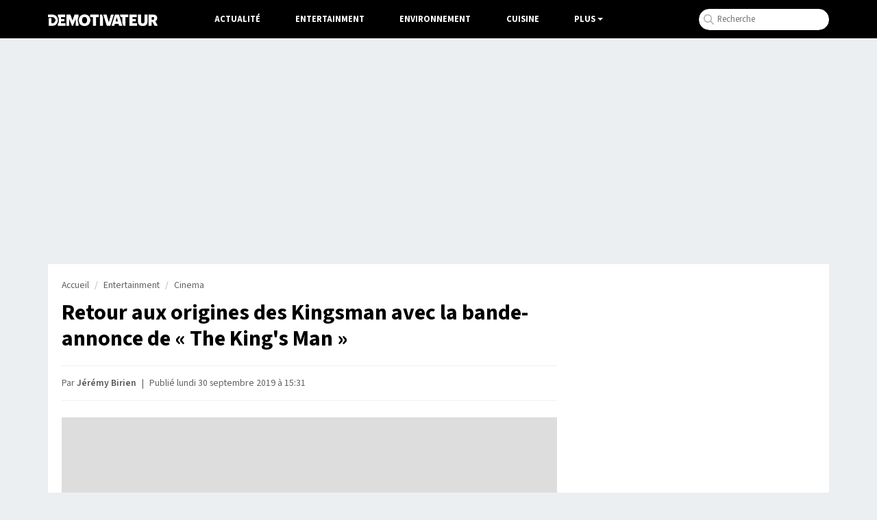

--- FILE ---
content_type: text/html; charset=UTF-8
request_url: https://www.demotivateur.fr/entertainment/the-king-s-man-la-bande-annonce-devoilee-sur-les-origines-de-l-agence-d-espions-17100
body_size: 14876
content:
<!doctype html>
<html lang="fr">
  <head>
    <meta charset="utf-8">
    <meta name="viewport" content="width=device-width, initial-scale=1, shrink-to-fit=no">
    <meta name="robots" content="index, follow, max-image-preview:large, max-snippet:-1, max-video-preview:-1">
    <title>Retour aux origines des Kingsman avec la bande-annonce de &laquo; The King's Man &raquo;</title>
    <meta name="author" content="Demotivateur">
    <meta name="country" content="France">
    <meta name="description" content="L’univers des Kingsman va faire un bond dans le passé avec le prochain film « The King’s Man : Première mission » qui va nous plonger dans les origines de la...">
    <meta property="og:site_name" content="Demotivateur">
    <meta property="og:title" content="Retour aux origines des Kingsman avec la bande-annonce de &laquo; The King's Man &raquo;">
    <meta property="og:url" content="https://www.demotivateur.fr/entertainment/the-king-s-man-la-bande-annonce-devoilee-sur-les-origines-de-l-agence-d-espions-17100">
    <meta property="og:description" content="L’univers des Kingsman va faire un bond dans le passé avec le prochain film « The King’s Man : Première mission » qui va nous plonger dans les origines de la...">
    <meta property="og:image" content="https://www.demotivateur.fr/images-buzz/cover/6105492475d9202de8e326_kingCOUV3.jpg">
    <meta property="og:locale" content="fr_FR" />
    <meta name="twitter:card" content="summary_large_image">
    <meta name="twitter:site" content="@demotivateur">
    <meta name="twitter:title" content="Retour aux origines des Kingsman avec la bande-annonce de &laquo; The King's Man &raquo;">
    <meta name="twitter:description" content="L’univers des Kingsman va faire un bond dans le passé avec le prochain film « The King’s Man : Première mission » qui va nous plonger dans les origines de la...">
    <meta name="twitter:image" content="https://www.demotivateur.fr/images-buzz/cover/6105492475d9202de8e326_kingCOUV3.jpg">
    <link rel="icon" type="image/ico" href="/img/favicon/favicon.ico">
    <link rel="icon" type="image/png" sizes="32x32" href="/img/favicon/favicon-32x32.png">
    <link rel="icon" type="image/png" sizes="16x16" href="/img/favicon/favicon-16x16.png">
    <link rel="apple-touch-icon" type="image/png" sizes="180x180" href="/img/apple-touch.png">
    <meta name="bsi" content="134559976793"/>
            <link rel="canonical" href="https://www.demotivateur.fr/entertainment/the-king-s-man-la-bande-annonce-devoilee-sur-les-origines-de-l-agence-d-espions-17100">    <link type="application/rss+xml" href="https://www.demotivateur.fr/news.rss" title="Demotivateur - Dernières news" rel="alternate">
<!-- Fonts early (HTTP/2 friendly) -->
  <link rel="preload" as="font" href="/google_fonts/nwpStKy2OAdR1K-IwhWudF-R3w8aZejf5Hc.woff2" type="font/woff2" crossorigin>
<link rel="preconnect" href="https://static.fastcmp.com" crossorigin>
<link rel="preconnect" href="https://sdk.mrf.io" crossorigin>
  <script data-cfasync="false">
  window.FAST_CMP_OPTIONS = {
    publisherName: 'Demotivateur',
    domainUid: '2881e1e0-1a0e-5a2b-80bf-7016b63a1967',
    countryCode: 'FR',
    policyUrl: 'https://www.demotivateur.fr/politique-de-confidentialite',
    displaySynchronous: false,
    customOpener: false,
    bootstrap: { excludedIABVendors: [], excludedGoogleVendors: [] },
    translations: {
      fr: {
        buttons: {
          accept: 'Fermer et Accepter',
        }
      },
    },
    publisherLogo: function (dom) {
      return dom.createElement('svg', {
        fill: 'none',
        viewBox: '0 0 400 41.611',
        height: '24px',
        children: [
          dom.createElement('path', {
            fill: '#000',
            d: 'M.503.39C.227.668 0 2.93 0 5.417v4.521l9.228.233c10.375.261 12.581 1.015 15.494 5.302 4.558 6.707-1.943 17.103-9.986 15.968-1.638-.231-1.651-.29-1.984-9.293l-.336-9.061H3.02v28.188l9.061-.051c10.56-.06 13.491-.988 18.293-5.793 10.25-10.255 7.585-26.497-5.398-32.893C20.51.338 2.161-1.273.503.39m35.906.047c-1.29.532-.999 5.341.5 8.281 3.296 6.461 3.267 17.1-.065 23.632-.918 1.798-1.279 3.631-1.141 5.779l.203 3.146h28.188v-9.396l-8.222-.188-8.221-.189v-6.67h12.752V16.107H47.651V10.11l7.886-.189 7.886-.189V.336L50.336.214C43.138.147 36.871.247 36.409.437m30.338.41c-.179.465-.245 9.752-.147 20.637l.179 19.791h10.738l.335-10.979.336-10.979 4.26 10.447c6.571 16.117 7.284 16.14 13.657.437l4.494-11.073.204 11.073.204 11.074h10.738l.2-3.448c.127-2.182-.305-4.948-1.174-7.529-1.868-5.544-1.867-13.496.002-18.491.953-2.548 1.314-4.879 1.174-7.576l-.202-3.895-7.115-.19C96.106-.081 97.072-.97 92.755 11.074c-1.862 5.192-3.538 8.945-3.748 8.389-.209-.554-1.757-4.921-3.44-9.705S82.139.825 81.69.54c-1.442-.916-14.577-.646-14.943.307m58.303.252c-15.874 5.625-17.374 30.527-2.31 38.326 16.602 8.594 35.055-4.718 31.7-22.868-2.375-12.849-16.213-20.127-29.39-15.458m29.101-.664c-.253.253-.46 2.524-.46 5.046v4.586h10.043l.18 15.604.18 15.604H175.503l.18-15.575.181-15.575 4.853-.197 4.853-.196V.336l-15.48-.18c-8.514-.099-15.687.027-15.939.279m34.756.379c-.185.484-.257 9.785-.159 20.67l.178 19.791h12.081l.18-15.159c.179-15.054.167-15.196-1.678-20.47l-1.858-5.31-4.203-.2c-2.995-.143-4.301.052-4.541.678m13.22.055c-.534.644.972 6.011 5.791 20.638l6.512 19.768 6.04.171c7.836.222 6.674 1.923 13.677-20.035C241.636-2.068 241.588 0 234.637 0c-5.103 0-5.318.331-9.164 14.094-1.908 6.829-3.534 12.489-3.614 12.577-.08.089-1.739-5.498-3.686-12.416-1.994-7.082-4.008-12.944-4.609-13.416-1.46-1.146-10.48-1.122-11.437.03m41.911.641c-.528.831-2.668 7.097-4.757 13.926-2.089 6.829-4.72 15.245-5.849 18.702-2.38 7.294-2.307 7.447 3.594 7.462 5.213.015 5.708-.288 6.682-4.092l.853-3.325 6.38.19 6.38.191.702 2.686c1.112 4.254 1.284 4.361 7.035 4.361 6.337 0 7.092-.574 5.78-4.394-.502-1.459-3.085-9.751-5.742-18.425-2.656-8.675-5.259-16.451-5.784-17.282-1.459-2.31-13.806-2.31-15.274 0m19.106-.896c-.813.521-.791 1.164.152 4.478 1.255 4.412 1.833 4.951 5.328 4.965l2.517.01v10.131c0 16.255 2.1 21.638 8.302 21.277l3.443-.2.18-15.575.18-15.575 4.854-.197 4.853-.196V.336l-14.43-.165c-7.936-.091-14.856.109-15.379.443m33.81.219c-.182.473-.25 9.766-.152 20.651l.178 19.791h28.188v-9.396l-8.222-.188-8.221-.189V25.503h5.314c7.428 0 7.438-.006 7.438-5.105v-4.291h-12.752V10.11l7.886-.189 7.886-.189V.336L310.89.154c-10.582-.141-13.679.009-13.936.679m30.819.137c-.973 2.537.129 28.859 1.322 31.58 2.896 6.604 7.343 9.031 16.543 9.031 14.943 0 18.277-5.172 17.967-27.877L363.423.336h-11.41l-.335 14.319-.336 14.32-1.883 1.62c-2.265 1.949-5.116 2.081-7.271.338-1.557-1.259-1.59-1.534-1.92-15.939L339.933.336l-5.884-.195c-4.776-.157-5.957-.001-6.276.829m39.509-.526c-1.306.528-1.205 39.356.106 40.444.585.486 2.817.709 5.872.586l4.928-.199.335-7.047c.428-8.974 1.087-9.051 5.749-.671 4.767 8.567 4.217 8.142 10.243 7.913 6.638-.251 6.711-.713 1.571-9.926l-3.931-7.047 1.915-1.169c6.671-4.069 6.298-15.724-.654-20.409-3.643-2.455-21.899-4.183-26.134-2.475M139.078 11.923c3.234 3.234 3.961 10.753 1.508 15.595-3.185 6.286-11.555 6.162-14.45-.214-5.085-11.2 5.063-23.26 12.942-15.381m247.116-.801c3.411 3.411-1.328 8.921-6.313 7.339-1.363-.432-2.088-6.768-.91-7.946.891-.891 6.168-.447 7.223.607m-133.643 6.16a1983.4 1983.4 0 0 0 1.569 6.04c.376 1.421.197 1.51-3.035 1.51-4.011 0-3.869.478-1.952-6.543 1.828-6.693 1.94-6.726 3.418-1.007',
          }, 'http://www.w3.org/2000/svg'),
        ],
      }, 'http://www.w3.org/2000/svg')
    },
  };

  (function(){var e={617:function(e){window.FAST_CMP_T0=Date.now();window.FAST_CMP_QUEUE={};window.FAST_CMP_QUEUE_ID=0;function a(){var e=Array.prototype.slice.call(arguments);if(!e.length)return Object.values(window.FAST_CMP_QUEUE);else if("ping"===e[0]){if("function"===typeof e[2])e[2]({cmpLoaded:false,cmpStatus:"stub",apiVersion:"2.0",cmpId:parseInt("388",10)})}else window.FAST_CMP_QUEUE[window.FAST_CMP_QUEUE_ID++]=e}e.exports={name:"light",handler:a}}};var a={};function t(r){var n=a[r];if(void 0!==n)return n.exports;var i=a[r]={exports:{}};e[r](i,i.exports,t);return i.exports}var r={};!function(){var e=t(617);var a="__tcfapiLocator";var r=window;var n=r;var i;function o(){var e=r.document;var t=!!r.frames[a];if(!t)if(e.body){var n=e.createElement("iframe");n.style.cssText="display:none";n.name=a;e.body.appendChild(n)}else setTimeout(o,5);return!t}function s(e){var a="string"===typeof e.data;var t={};if(a)try{t=JSON.parse(e.data)}catch(e){}else t=e.data;var r="object"===typeof t?t.__tcfapiCall:null;if(r)window.__tcfapi(r.command,r.version,(function(t,n){var i={__tcfapiReturn:{returnValue:t,success:n,callId:r.callId}};if(e&&e.source&&e.source.postMessage)e.source.postMessage(a?JSON.stringify(i):i,"*")}),r.parameter)}while(n){try{if(n.frames[a]){i=n;break}}catch(e){}if(n===r.top)break;n=n.parent}if("custom"!==r.FAST_CMP_HANDLER)if(!i){o();r.__tcfapi=e.handler;r.FAST_CMP_HANDLER=e.name;r.addEventListener("message",s,false)}else{r.__tcfapi=e.handler;r.FAST_CMP_HANDLER=e.name}}()})();
</script>
<script data-cfasync="false">
(function(){var e=!1;function n(){if(e)return;e=!0;var n=document.createElement("script");n.src="https://static.fastcmp.com/fast-cmp-stub.js",n.async=!0,n.setAttribute("data-cfasync","false"),document.head.appendChild(n)}"loading"===document.readyState?document.addEventListener("DOMContentLoaded",n,{once:!0}):setTimeout(n,0),["pointerdown","keydown","touchstart","scroll","wheel"].forEach(function(e){window.addEventListener(e,n,{once:!0,passive:!0})}),setTimeout(n,2e3)})();
</script>



<!-- CSS: non-blocking load (swap), with noscript fallback -->
  <link rel="preload" href="/style/css.css?v232" as="style">
  <link rel="stylesheet" href="/style/css.css?v232">

<script type="8ef3f0f77f15de3cfb5ba155-text/javascript">
/* /assets/js/defer-flashbid-on-scroll-or-touch.js */
(function deferFlashbid() {
  let done = false;
  const opts = { passive: true, once: true };

  function finish() {
    if (done) return;
    done = true;
    window.removeEventListener('scroll', onTrigger, opts);
    window.removeEventListener('touchstart', onTrigger, opts);

    // Queue config so the vendor picks it up immediately.
    window._hbdbrk = window._hbdbrk || [];
    window._hbdbrk.push(['_vars', {
      page_type: 'article_video',
      custom1: 'Jérémy Birien',
      custom2: ''
    }]);

    const s = document.createElement('script');
    s.src = 'https://www.flashb.id/boot/501a584f-bb33-5b7e-96f6-a40f14ce891e.js';
    s.async = true;
    document.head.appendChild(s);
    // 2. Load the second script (viously.com)
    const s2 = document.createElement('script');
    s2.id = 'xieg6Sie';
    s2.src = 'https://cdn.viously.com/js/sdk/boot.js';
    s2.async = true;
    document.head.appendChild(s2);
  }

  function onTrigger() { finish(); }

  window.addEventListener('scroll', onTrigger, opts);
  window.addEventListener('touchstart', onTrigger, opts);
})();
</script>
<script type="8ef3f0f77f15de3cfb5ba155-text/javascript">
function displayMenu(t){document.getElementById("navbarNav").classList.toggle("show")}function displayMenu2(t){document.getElementById("testi").classList.toggle("show")}
</script>
<style>
div[data-actirise-slot=aside-bottom-desktop]{display:none}div[data-actirise-slot=aside-desktop],div[data-actirise-slot=top-content]{display:none;margin:10px auto}@media screen and (max-width:480px){div[data-actirise-slot=top-content].device-mobile{display:flex!important;width:100%;min-height:620px}}@media screen and (min-width:481px) and (max-width:769px){div[data-actirise-slot=aside-desktop].device-tablet,div[data-actirise-slot=top-content].device-tablet{display:flex!important;width:100%;min-height:620px}}div[data-actirise-slot=top-page]{display:none;margin:0 auto}@media screen and (min-width:770px){div[data-actirise-slot=aside-desktop].device-desktop,div[data-actirise-slot=aside-bottom-desktop].device-desktop{display:flex!important;width:100%;min-height:620px}div[data-actirise-slot=top-page].device-desktop{display:flex!important;width:100%;min-height:250px;margin-bottom:40px}}
</style>
<script type="8ef3f0f77f15de3cfb5ba155-text/javascript">
(function(){
  // bail-outs: don't load for bots/tests/background or if user blocks data
  if (navigator.webdriver) return;
  if (/\b(Lighthouse|Speed Insights)\b/i.test(navigator.userAgent)) return;
  if (document.visibilityState === 'hidden') {
    document.addEventListener('visibilitychange', function onv(){
      if (document.visibilityState === 'visible') {
        document.removeEventListener('visibilitychange', onv);
      }
    }, {once:true});
    // don't load yet
  }

  // GA queue (gtag will pick these up when the library loads)
  window.dataLayer = window.dataLayer || [];
  function gtag(){ dataLayer.push(arguments); }
  window.gtag = gtag;
  gtag('js', new Date());
  gtag('config', 'G-3X1MS8SQM8');  // keep only what you really need
  // gtag('config', 'AW-11454230962'); // <- comment out if not essential

  var loaded=false;
  function loadGA(){
    if (loaded) return; loaded=true;
    // optional: warm up only when we’re about to load
    // var l = document.createElement('link');
    // l.rel='preconnect'; l.href='https://www.googletagmanager.com'; l.crossOrigin='';
    // document.head.appendChild(l);

    var s=document.createElement('script');
    s.async=true;
    s.src='https://www.googletagmanager.com/gtag/js?id=G-3X1MS8SQM8';
    document.head.appendChild(s);
  }

  ['pointerdown','keydown','touchstart','wheel','scroll'].forEach(function(evt){
    window.addEventListener(evt, loadGA, {once:true, passive:true});
  });
})();
</script>

<script type="application/ld+json">
    {
      "@context": "https://schema.org",
      "@type": "WebSite",
      "name": "Demotivateur : actualité, divertissement...",
      "url": "https://www.demotivateur.fr",
      "image": "https://www.demotivateur.fr/img/logodemoshema.jpg",
                        "publisher": {
                "@type": "Organization",
                "name": "Demotivateur"
            },
      "sameAs": [
        "https://www.facebook.com/demotivateur",
        "https://www.instagram.com/demotivateur",
        "https://www.linkedin.com/company/demotivateur",
        "https://x.com/Demotivateur"
      ]
    }
</script>
</head>
<body>
    <nav class="navbar fixed-top navbar-expand-lg navbar-dark bg-light">
    <div class="container d-flex justify-content-between">
      <button class="navbar-toggler" type="button" onclick="if (!window.__cfRLUnblockHandlers) return false; displayMenu(event)" aria-label="Hamburger Menu" data-cf-modified-8ef3f0f77f15de3cfb5ba155-="">
        <span class="navbar-toggler-icon"></span>
      </button>
      <a class="navbar-brand" href="/"><img width="160" height="17" src="/img/demo_logo.png" alt="Demotivateur"><span class="header-main-logo-name">Demotivateur</span></a>
      <div class="collapse navbar-collapse" id="navbarNav">
        <ul class="navbar-nav nav-center">
          <li class="nav-item ">
            <a class="nav-link" href="/actualite">Actualité</a>
          </li>
          <li class="nav-item ">
            <a class="nav-link" href="/entertainment">Entertainment</a>
          </li>
          <li class="nav-item ">
            <a class="nav-link" href="/environnement">Environnement</a>
          </li>
          <li class="nav-item">
            <a class="nav-link" href="/food">Cuisine</a>
          </li>
            <li class="nav-item dropdown">
              <span class="nav-link dropdown-toggle" onclick="if (!window.__cfRLUnblockHandlers) return false; displayMenu2(event)" style="color:#fff;cursor:pointer;" data-cf-modified-8ef3f0f77f15de3cfb5ba155-="">Plus</span>
             <ul class="dropdown-menu multi-column columns-2" id="testi">
              <div class="container" style="max-width:800px;padding-bottom: 20px;">
              	<div class="titre-menu" style="color:#000;">Thématiques</div>
                <div class="row">
                  <div class="col-sm-4">
                    <ul class="multi-column-dropdown bright">
                      <li><a href="/animaux">Animaux</a></li>
                      <li><a href="/astrologie">Astrologie</a></li>
                      <li><a href="/maison">Maison - Décoration</a></li>
                      <li><a href="/bons-plans">Bons Plans</a></li>
                      <li><a href="/art-photographie">Art & Photographie</a></li>
                      <li><a href="/insolite">Insolite</a></li>
                    </ul>
                  </div>
                  <div class="col-sm-4">
                    <ul class="multi-column-dropdown bright">
                      <li><a href="/cadeau">Idées cadeaux</a></li>
                      <li><a href="/lifestyle">Lifestyle</a></li>
                      <li><a href="/quiz">Quiz</a></li>
                      <li><a href="/sante">Santé</a></li>
                      <li><a href="/sciences">Sciences</a></li>
                      <li><a href="/sport">Sport</a></li>
                    </ul>
                  </div>
                  <div class="col-sm-4">
                    <ul class="multi-column-dropdown">
                      <li><a href="/high-tech">High-Tech</a></li>
                      <li><a href="/top">Top articles</a></li>
                      <li><a href="/vie-pratique">Vie Pratique</a></li>
                      <li><a href="/voyage">Voyage</a></li>
                    </ul>
                  </div>
                </div>
              </div>
              </ul>
            </li>
        </ul>
<ul class="navbar-nav ml-auto">
          <li class="nav-item">
            <div class="input-group">
              <form class="search-container" autocomplete="off" action="/recherche.php" method="POST" id="rec">
              <input type="text" name="s" class="form-control rechercheDemo" placeholder="Recherche" maxlength="100" id="recloc">
              <input type="hidden" name="tokken" value="52197b86aae4ef0804f53fcfb1b110a3">
              </form>
              <script type="8ef3f0f77f15de3cfb5ba155-text/javascript">const form=document.getElementById("rec");form.addEventListener("submit",function(b){function a(b){b.preventDefault(),console.log("Form submitted"),form.removeEventListener("submit",a),form.addEventListener("submit",a=>a.preventDefault())}form.addEventListener("submit",a)})</script>
            </div>
          </li>
        </ul>
      </div>
    </div>
    </nav><script type="application/ld+json">
{
  "@context": "http://schema.org",
  "@type": "NewsArticle",
  "mainEntityOfPage": {
    "@type": "WebPage",
    "@id": "https://www.demotivateur.fr/entertainment/the-king-s-man-la-bande-annonce-devoilee-sur-les-origines-de-l-agence-d-espions-17100"
  },
  "headline": "Retour aux origines des Kingsman avec la bande-annonce de &laquo; The King's Man &raquo;",
  "articleBody": "L\u2019univers des Kingsman va faire un bond dans le pass\u00e9 avec le prochain film \u00ab The King\u2019s Man : Premi\u00e8re mission \u00bb qui va nous plonger dans les origines de la premi\u00e8re agence de renseignements ind\u00e9pendante.\r\nOn vous en parlait il y a quelques mois, le prequel de Kingsman va d\u00e9barquer au cin\u00e9ma avant le troisi\u00e8me volet des aventures des espions les plus classes du monde.\r\nAvant de poursuivre les histoires de Harry Hart et Eggsy, le r\u00e9alisateur Matthew Vaughn a donc souhait\u00e9 nous faire plonger dans les origines de cette fameuse agence.\r\n20th Century Fox\r\nIntitul\u00e9 \u00ab The King\u2019s Man : Premi\u00e8re Mission \u00bb, le prequel met en vedette l\u2019in\u00e9narrable Ralph Fiennes qui va prendre sous son aile un jeune homme incarn\u00e9 par Harris Dickinson.\r\nOn y d\u00e9couvrira donc la premi\u00e8re mission des Kingsman \u00e0 l\u2019\u00e9poque de la Premi\u00e8re Guerre Mondiale, quand l\u2019Europe \u00e9tait \u00e0 feu et \u00e0 sang. Rendez-vous au cin\u00e9ma le 12 f\u00e9vrier 2020 !",
  "author": {
    "@type": "Person",
    "name": "Jérémy Birien",
    "url": "https://www.demotivateur.fr/redaction/jeremy-b"
        ,"sameAs": ["https://www.linkedin.com/in/jeremy-birien-769419100"]
      },
  "publisher": {
    "@type": "Organization",
    "name": "Demotivateur",
    "logo": {
      "@type": "ImageObject",
      "url": "https://www.demotivateur.fr/img/logoshema.jpg"
    }
  },
  "image": {
    "@type": "ImageObject",
    "url": "https://www.demotivateur.fr/images-buzz/cover/6105492475d9202de8e326_kingCOUV3.jpg",
    "width": "800",
    "height": "420"
  },"datePublished": "2019-09-30T15:31:21+01:00"}
</script>

<div data-actirise-slot="top-page" class="device-desktop ads" style="min-height: 250px;"></div>
<style>
.cadeau{width:290px;padding:10px;text-align:center;background-color:#35c78d;color:#fff;font-weight:600;cursor:pointer;font-size:1rem;border-radius:22px;margin-top:10px;margin-bottom:60px}a.link_cadeau{color:#fff;text-decoration:none;color:#fff!important}
.recette_btn {
    width: 290px;
    padding: 10px;
    text-align: center;
    background-color: #e0625c;
    color: #fff;
    font-weight: 600;
    cursor: pointer;
    font-size: 1rem;
    border-radius: 22px;
    margin-top: 10px;
    margin-bottom: 60px;
}
a.link_recette_btn {
    color: #fff;
    text-decoration: none;
    color: #fff !important;
}
</style>
<div class="container d-flex justify-content-between contenu-article">
<div class="container main-content">
  <div class="row main article">
    <div class="col-lg-8">
<nav aria-label="breadcrumb"><ol class="breadcrumb"><li class="breadcrumb-item"><a title="Demotivateur" href="https://www.demotivateur.fr/">Accueil</a></li><li class="breadcrumb-item"><a href="https://www.demotivateur.fr/entertainment">Entertainment</a></li><li class="breadcrumb-item"><a href="https://www.demotivateur.fr/entertainment/cinema">Cinema</a></li></ol></nav>
<h1>Retour aux origines des Kingsman avec la bande-annonce de &laquo; The King's Man &raquo;</h1>

<p class="article-meta">Par <a rel="author" href="/redaction/jeremy-b" class="linkbio">Jérémy Birien</a>
  <span class="dot">|</span>
            <time datetime="2019-09-30T15:31:21+01:00">
    Publié lundi 30 septembre 2019 à 15:31  </time>
</p>
      <div id="wrap" class="contenu-article article-body ">
        <div class="video">
<div class="vsly-player" data-height="9" data-iframe="https://www.viously.com/amp/BsTtQcEGbrP" data-img="https://i0.kolplay.com/BsTtQcEGbrP/latest-w620.webp" data-width="16" id="BsTtQcEGbrP" data-player="PVqes1DAaOupz" style="background:#ddd;padding-top:calc(56.25%);font-size:0;position:relative;overflow:hidden;width:100%;"></div>
                </div>
<div data-actirise-slot="top-content" class="device-mobile device-tablet ads"></div>
<p><strong>L&rsquo;univers des Kingsman va faire un bond dans le pass&eacute; avec le prochain film &laquo; The King&rsquo;s Man : Premi&egrave;re mission &raquo; qui va nous plonger dans les origines de la premi&egrave;re agence de renseignements ind&eacute;pendante.</strong></p>
<p>On vous en parlait il y a quelques mois, le prequel de <a href="https://www.demotivateur.fr/entertainment/kingsman-la-date-de-sortie-du-prequel-repoussee-a-2020-avec-un-nouveau-casting-15673" target="_blank" rel="noopener">Kingsman</a> va d&eacute;barquer au cin&eacute;ma avant le troisi&egrave;me volet des aventures des espions les plus classes du monde.</p>
<p>Avant de poursuivre les histoires de Harry Hart et Eggsy, le r&eacute;alisateur Matthew Vaughn a donc souhait&eacute; nous faire plonger dans les origines de cette fameuse agence.</p>
<p><img loading="lazy" fetchpriority="low" src="https://www.demotivateur.fr/images-buzz/108517/kingCOUV3.jpg" width="660" height="347" caption="false" /><span class="source_img">20th Century Fox</span></p>
<p>Intitul&eacute; &laquo; The King&rsquo;s Man : Premi&egrave;re Mission &raquo;, le prequel met en vedette l&rsquo;in&eacute;narrable Ralph Fiennes qui va prendre sous son aile un jeune homme incarn&eacute; par Harris Dickinson.</p>
<p>On y d&eacute;couvrira donc la premi&egrave;re mission des Kingsman &agrave; l&rsquo;&eacute;poque de la Premi&egrave;re Guerre Mondiale, quand l&rsquo;Europe &eacute;tait &agrave; feu et &agrave; sang. Rendez-vous au cin&eacute;ma le 12 f&eacute;vrier 2020 !</p></div> 
<hr>
 
<style>
.mrf-link,.rightColumn{font-weight:600;line-height:22px}.mrf-link img,.twoColumns{border-radius:12px}.brand-actirise{display:none!important}.twoColumns{display:flex;flex-direction:row;align-items:center;background-color:#f9f9fb;margin-bottom:20px}.f{margin-top:30px;margin-bottom:15px!important}.rightColumn{max-width:100%;margin-left:20px;padding-top:10px;padding-bottom:10px;padding-right:10px;font-size:1rem}.mrf-link{font-size:1.02rem}.actirise-brand{margin-bottom:20px!important;min-height:325.594px;}
</style>
<div
  class="related"
  id="related"
  style="min-height:270px;margin-top:30px;margin-bottom:30px;"
>

<div class="title-related" style="font-weight:700;font-size:1.2rem;">
  À lire aussi
</div>

<a href="/food/15-recettes-de-soupes-qui-rechauffent-vraiment-en-hiver-46773?utm_source=Demotivateur&utm_medium=internal&utm_campaign=related"
   style="color:#141414">
  <div class="twoColumns">
    <div class="left">
      <img
        loading="lazy"
        width="130"
        height="100"
        style="width:130px;height:100px;border-radius:10px;object-fit:cover;"
        src="/cdn-cgi/image/width=220,fit=scale-down/images-buzz/cover/171793532469651fba4dcad9.35697176_15-soupes-qui-rechauffent-vraiment.jpg"
        alt="bol de soupe aux carottes">
    </div>
    <div class="rightColumn">
      15 recettes de soupes qui réchauffent vraiment en hiver    </div>
  </div>
</a>
<a href="/entertainment/series/y-aura-t-il-une-suite-a-stranger-things-apres-le-final-les-freres-duffer-donnent-leur-reponse-46772?utm_source=Demotivateur&utm_medium=internal&utm_campaign=related"
   style="color:#141414">
  <div class="twoColumns">
    <div class="left">
      <img
        loading="lazy"
        width="130"
        height="100"
        style="width:130px;height:100px;border-radius:10px;object-fit:cover;"
        src="/cdn-cgi/image/width=220,fit=scale-down/images-buzz/cover/1639958599696519e2bec269.20689973_COVER.jpg"
        alt="Extrait tiré de Stranger Things">
    </div>
    <div class="rightColumn">
      Y aura-t-il une suite à Stranger Things après le final ? Les frères Duffer donnent leur réponse    </div>
  </div>
</a>
</div>
<div>
<div class="gg_news" style="float: right;">
<a class="news_button" target="_blank" href="https://news.google.com/publications/CAAqKggKIiRDQklTRlFnTWFoRUtEMlJsYlc5MGFYWmhkR1YxY2k1bWNpZ0FQAQ?hl=fr&gl=FR&ceid=FR%3Afr">
<img loading="lazy" src="https://www.demotivateur.fr/images/suivre_google.webp" alt="" width="15" height="13">
<span>Suivez nous sur Google News</span>
</a>
</div>
</div>
<div style="clear:both;"></div>

<div class="keywords" style="display:inline-block;margin-top:0px;margin-bottom:10px;">
            <a href="/dossier/bande-annonce" class="tag_art">
                Bande-annonce            </a>
            </div>

     <div class="partages">
        <div class="row inner">
          <a data-num="17100" id="entertainment/the-king-s-man-la-bande-annonce-devoilee-sur-les-origines-de-l-agence-d-espions" class="col facebook countshare lim" href="https://www.facebook.com/sharer/sharer.php?u=https://www.demotivateur.fr/entertainment/the-king-s-man-la-bande-annonce-devoilee-sur-les-origines-de-l-agence-d-espions-17100" target="_blank" onclick="if (!window.__cfRLUnblockHandlers) return false; javascript:window.open(this.href, '', 'menubar=no,toolbar=no,resizable=yes,scrollbars=yes,height=260,width=500');myFb();return false;" title="Share on Facebook" rel="noopener" data-cf-modified-8ef3f0f77f15de3cfb5ba155-=""><svg xmlns="http://www.w3.org/2000/svg" x="0px" y="0px" width="24" height="24" viewBox="0,0,256,256" style="fill:#000000;vertical-align: sub;"> <g fill="#ffffff" fill-rule="nonzero" stroke="none" stroke-width="1" stroke-linecap="butt" stroke-linejoin="miter" stroke-miterlimit="10" stroke-dasharray="" stroke-dashoffset="0" font-family="none" font-weight="none" font-size="none" text-anchor="none" style="mix-blend-mode: normal"><g transform="scale(10.66667,10.66667)"><path d="M17.525,9h-3.525v-2c0,-1.032 0.084,-1.682 1.563,-1.682h1.868v-3.18c-0.909,-0.094 -1.823,-0.14 -2.738,-0.138c-2.713,0 -4.693,1.657 -4.693,4.699v2.301h-3v4l3,-0.001v9.001h4v-9.003l3.066,-0.001z"></path></g></g> </svg></a>
<a class="col whatsapp lim" title="Whatsapp Share" href="https://api.whatsapp.com/send?text=https://www.demotivateur.fr/entertainment/the-king-s-man-la-bande-annonce-devoilee-sur-les-origines-de-l-agence-d-espions-17100" target="_blank" rel="noopener"><svg xmlns="http://www.w3.org/2000/svg" x="0px" y="0px" width="25" height="25" viewBox="0,0,256,256" style="fill:#000000;vertical-align: sub;">
<g fill="#ffffff" fill-rule="evenodd" stroke="none" stroke-width="1" stroke-linecap="butt" stroke-linejoin="miter" stroke-miterlimit="10" stroke-dasharray="" stroke-dashoffset="0" font-family="none" font-weight="none" font-size="none" text-anchor="none" style="mix-blend-mode: normal"><g transform="scale(8,8)"><path d="M24.50391,7.50391c-2.25781,-2.25781 -5.25781,-3.50391 -8.45312,-3.50391c-6.58594,0 -11.94922,5.35938 -11.94922,11.94531c-0.00391,2.10547 0.54688,4.16016 1.59375,5.97266l-1.69531,6.19141l6.33594,-1.66406c1.74219,0.95313 3.71094,1.45313 5.71094,1.45703h0.00391c6.58594,0 11.94531,-5.35937 11.94922,-11.94922c0,-3.19141 -1.24219,-6.19141 -3.49609,-8.44922zM16.05078,25.88281h-0.00391c-1.78125,0 -3.53125,-0.48047 -5.05469,-1.38281l-0.36328,-0.21484l-3.76172,0.98438l1.00391,-3.66406l-0.23437,-0.375c-0.99609,-1.58203 -1.51953,-3.41016 -1.51953,-5.28516c0,-5.47266 4.45703,-9.92578 9.9375,-9.92578c2.65234,0 5.14453,1.03516 7.01953,2.91016c1.875,1.87891 2.90625,4.37109 2.90625,7.02344c0,5.47656 -4.45703,9.92969 -9.92969,9.92969zM21.49609,18.44531c-0.29687,-0.14844 -1.76562,-0.87109 -2.03906,-0.96875c-0.27344,-0.10156 -0.47266,-0.14844 -0.67187,0.14844c-0.19922,0.30078 -0.76953,0.97266 -0.94531,1.17188c-0.17187,0.19531 -0.34766,0.22266 -0.64453,0.07422c-0.30078,-0.14844 -1.26172,-0.46484 -2.40234,-1.48437c-0.88672,-0.78906 -1.48828,-1.76953 -1.66016,-2.06641c-0.17578,-0.30078 -0.01953,-0.46094 0.12891,-0.60937c0.13672,-0.13281 0.30078,-0.34766 0.44922,-0.52344c0.14844,-0.17187 0.19922,-0.29687 0.30078,-0.49609c0.09766,-0.19922 0.04688,-0.375 -0.02734,-0.52344c-0.07422,-0.14844 -0.67187,-1.62109 -0.92187,-2.21875c-0.24219,-0.58203 -0.48828,-0.5 -0.67187,-0.51172c-0.17187,-0.00781 -0.37109,-0.00781 -0.57031,-0.00781c-0.19922,0 -0.52344,0.07422 -0.79687,0.375c-0.27344,0.29688 -1.04297,1.01953 -1.04297,2.48828c0,1.46875 1.07031,2.89063 1.21875,3.08984c0.14844,0.19531 2.10547,3.21094 5.10156,4.50391c0.71094,0.30859 1.26563,0.49219 1.69922,0.62891c0.71484,0.22656 1.36719,0.19531 1.88281,0.12109c0.57422,-0.08594 1.76563,-0.72266 2.01563,-1.42187c0.24609,-0.69531 0.24609,-1.29297 0.17188,-1.41797c-0.07422,-0.125 -0.27344,-0.19922 -0.57422,-0.35156z"></path></g></g>
</svg></a> 
<a class="col twitter lim" href="https://twitter.com/share?url=https://www.demotivateur.fr/entertainment/the-king-s-man-la-bande-annonce-devoilee-sur-les-origines-de-l-agence-d-espions-17100&via=Demotivateur&text=Retour aux origines des Kingsman avec la bande-annonce de &laquo; The King's Man &raquo;" onclick="if (!window.__cfRLUnblockHandlers) return false; javascript:window.open(this.href, '', 'menubar=no,toolbar=no,resizable=yes,scrollbars=yes,height=650,width=780');return false;" target="_blank" title="Share on X" rel="noopener" data-cf-modified-8ef3f0f77f15de3cfb5ba155-=""><svg xmlns="http://www.w3.org/2000/svg" x="0px" y="0px" width="24" height="24" viewBox="0,0,256,256"
style="fill:#000000;vertical-align:sub;">
<g fill="#ffffff" fill-rule="nonzero" stroke="none" stroke-width="1" stroke-linecap="butt" stroke-linejoin="miter" stroke-miterlimit="10" stroke-dasharray="" stroke-dashoffset="0" font-family="none" font-weight="none" font-size="none" text-anchor="none" style="mix-blend-mode: normal"><g transform="scale(8.53333,8.53333)"><path d="M26.37,26l-8.795,-12.822l0.015,0.012l7.93,-9.19h-2.65l-6.46,7.48l-5.13,-7.48h-6.95l8.211,11.971l-0.001,-0.001l-8.66,10.03h2.65l7.182,-8.322l5.708,8.322zM10.23,6l12.34,18h-2.1l-12.35,-18z"></path></g></g>
</svg></a>
</div>
</div>
<style>
    #taboola-below-article-thumbnails{
        padding:15px !important;
    }
    .thumbBlock{
        border-radius: 10px !important;
    }
</style>
<div class="taboola" style="min-height:1000px;">
<div id="taboola-below-article-thumbnails" style="background-color: transparent !important;"></div>
<script type="8ef3f0f77f15de3cfb5ba155-text/javascript">
  window._taboola = window._taboola || [];
  _taboola.push({
    mode: 'alternating-thumbnails-a',
    container: 'taboola-below-article-thumbnails',
    placement: 'Below Article Thumbnails',
    target_type: 'mix'
  });
</script>
</div>
<div class="bio-row">
  <div class="bio-column1">
<p><img loading="lazy" src="/img/profile.png" width="90" height="90" alt="author-avatar"></p>
  </div>
  <div class="bio-column2">
<h2 class="authname">Au sujet de l'auteur : <a class="author-name" rel=author href="/redaction/jeremy-b">Jérémy Birien</a></h2>
<p style="font-size: 0.95rem;color:#747681;">
Journaliste</p>
  </div>
</div>
</div>
<style>
.card-img-top {border-radius: 10px !important;}
.card-img-top {
  aspect-ratio: 960 / 540; /* Force le ratio 16:9 */
  width: 100%;
  height: auto;
  border-radius: 10px !important; /* Garder votre style existant */
}
</style>
<div class="col-md-4 droite">
<div data-actirise-slot="aside-desktop" class="device-tablet device-desktop ads"></div>
<div class="titre-col">
À lire aussi
</div>
<div class="card mb-3">
  <a href="/entertainment/toy-story-5-se-devoile-dans-une-premiere-bande-annonce-ou-les-jouets-sont-menaces-par-une-nouvelle-arrivee-45978">
    <img loading="lazy" class="card-img-top" alt="Extrait tiré de Toy Story 5" width="960" height="540"
         srcset="
           /cdn-cgi/image/fit=scale-down,width=320,quality=60/images-buzz/cover/15751443916914572d59f7d_COVER.jpg   320w,
           /cdn-cgi/image/fit=scale-down,width=640,quality=60/images-buzz/cover/15751443916914572d59f7d_COVER.jpg   640w,
           /cdn-cgi/image/fit=scale-down,width=960,quality=60/images-buzz/cover/15751443916914572d59f7d_COVER.jpg   960w,
           /cdn-cgi/image/fit=scale-down,width=1280,quality=60/images-buzz/cover/15751443916914572d59f7d_COVER.jpg 1280w
         "
         src="/cdn-cgi/image/width=960,quality=60/https://www.demotivateur.fr/images-buzz/cover/6105492475d9202de8e326_kingCOUV3.jpg" />
    <div class="card-body"><div class="card-title">« Toy Story 5 » : la fin des jouets dévoilée dans la première bande-annonce ?</div></div>
  </a>
</div><div class="card mb-3">
  <a href="/entertainment/series/spin-off-de-la-serie-culte-the-office-the-paper-se-revele-a-travers-une-premiere-bande-annonce-hilarante-44934">
    <img loading="lazy" class="card-img-top" alt="La série &quot;The Paper&quot;" width="960" height="540"
         srcset="
           /cdn-cgi/image/fit=scale-down,width=320,quality=60/images-buzz/cover/21328484656895b86eaf451_couvthepaper.jpg   320w,
           /cdn-cgi/image/fit=scale-down,width=640,quality=60/images-buzz/cover/21328484656895b86eaf451_couvthepaper.jpg   640w,
           /cdn-cgi/image/fit=scale-down,width=960,quality=60/images-buzz/cover/21328484656895b86eaf451_couvthepaper.jpg   960w,
           /cdn-cgi/image/fit=scale-down,width=1280,quality=60/images-buzz/cover/21328484656895b86eaf451_couvthepaper.jpg 1280w
         "
         src="/cdn-cgi/image/width=960,quality=60/https://www.demotivateur.fr/images-buzz/cover/6105492475d9202de8e326_kingCOUV3.jpg" />
    <div class="card-body"><div class="card-title">Spin-off de la série culte “The Office”, “The Paper” se révèle à travers une première bande-annonce hilarante</div></div>
  </a>
</div><div class="card mb-3">
  <a href="/entertainment/une-deuxieme-bande-annonce-de-gta-vi-vient-de-sortir-sans-prevenir-43786">
    <img loading="lazy" class="card-img-top" alt="Extrait tiré de GTA VI" width="960" height="540"
         srcset="
           /cdn-cgi/image/fit=scale-down,width=320,quality=60/images-buzz/cover/546414991681a17648e598_Capture-d-Aoe-Acran-2025-05-06-a-A-15.46.16.png   320w,
           /cdn-cgi/image/fit=scale-down,width=640,quality=60/images-buzz/cover/546414991681a17648e598_Capture-d-Aoe-Acran-2025-05-06-a-A-15.46.16.png   640w,
           /cdn-cgi/image/fit=scale-down,width=960,quality=60/images-buzz/cover/546414991681a17648e598_Capture-d-Aoe-Acran-2025-05-06-a-A-15.46.16.png   960w,
           /cdn-cgi/image/fit=scale-down,width=1280,quality=60/images-buzz/cover/546414991681a17648e598_Capture-d-Aoe-Acran-2025-05-06-a-A-15.46.16.png 1280w
         "
         src="/cdn-cgi/image/width=960,quality=60/https://www.demotivateur.fr/images-buzz/cover/6105492475d9202de8e326_kingCOUV3.jpg" />
    <div class="card-body"><div class="card-title">Le nouveau trailer de GTA 6 vient d&#039;être dévoilé par Rockstar Games et il envoie du lourd !</div></div>
  </a>
</div><div class="card mb-3">
  <a href="/entertainment/cinema/le-rappeur-lartiste-devient-atoman-le-premier-super-heros-marocain-de-l-histoire-43594">
    <img loading="lazy" class="card-img-top" alt="Scène du film marocain « Atoman Wind Rider »" width="960" height="540"
         srcset="
           /cdn-cgi/image/fit=scale-down,width=320,quality=60/images-buzz/cover/17730653767ff739a4ea62_-.png   320w,
           /cdn-cgi/image/fit=scale-down,width=640,quality=60/images-buzz/cover/17730653767ff739a4ea62_-.png   640w,
           /cdn-cgi/image/fit=scale-down,width=960,quality=60/images-buzz/cover/17730653767ff739a4ea62_-.png   960w,
           /cdn-cgi/image/fit=scale-down,width=1280,quality=60/images-buzz/cover/17730653767ff739a4ea62_-.png 1280w
         "
         src="/cdn-cgi/image/width=960,quality=60/https://www.demotivateur.fr/images-buzz/cover/6105492475d9202de8e326_kingCOUV3.jpg" />
    <div class="card-body"><div class="card-title">Le rappeur Lartiste devient « Atoman », le premier super-héros marocain de l&#039;histoire</div></div>
  </a>
</div><div data-actirise-slot="aside-bottom-desktop" class="device-tablet device-desktop ads"></div>
</div></div>
</div>
</div>
<script type="8ef3f0f77f15de3cfb5ba155-text/javascript">

(function() {
  var taboolaSlot = document.getElementById("taboola-below-article-thumbnails");
  if (!taboolaSlot) return;

  var observer = new IntersectionObserver(function(entries, obs) {
    entries.forEach(function(entry) {
      if (!entry.isIntersecting && entry.intersectionRatio <= 0) return;

      window._taboola = window._taboola || [];
      _taboola.push({ article: "auto" });

      var scriptId = "tb_loader_script";
      if (!document.getElementById(scriptId)) {
        var s = document.createElement("script");
        s.async = true;
        s.src = "//cdn.taboola.com/libtrc/demotivateur/loader.js";
        s.id = scriptId;
        var firstScript = document.getElementsByTagName("script")[0];
        firstScript.parentNode.insertBefore(s, firstScript);
      }

      if (window.performance && typeof window.performance.mark === "function") {
        window.performance.mark("tbl_ic");
      }

      obs.unobserve(entry.target);
    });
  }, {
    rootMargin: "200px 0px", // load a bit before it enters
    threshold: 0
  });

  observer.observe(taboolaSlot);
})();

</script>
<script type="8ef3f0f77f15de3cfb5ba155-text/javascript">
(function(){
  var iframes, io;

  function unveil(el){
    if (el.dataset && el.dataset.src) {
      el.src = el.dataset.src;
      el.removeAttribute('data-src');
      // optional: mark as done
      el.classList.remove('lazy-iframe');
      el.classList.add('lazy-iframe--loaded');
    }
  }

  function onIntersect(entries){
    for (var i=0; i<entries.length; i++){
      var e = entries[i];
      if (e.isIntersecting || e.intersectionRatio > 0){
        unveil(e.target);
        io.unobserve(e.target);
      }
    }
  }

  function init(){
    iframes = document.querySelectorAll('iframe.lazy-iframe[data-src]');
    if (!iframes.length) return;

    if ('IntersectionObserver' in window){
      io = new IntersectionObserver(onIntersect, { rootMargin: '200px 0px' });
      for (var i=0; i<iframes.length; i++){ io.observe(iframes[i]); }
    } else {
      // Fallback: immediate unveil after DOM ready
      for (var j=0; j<iframes.length; j++){ unveil(iframes[j]); }
    }
  }

  if (document.readyState === 'loading'){
    document.addEventListener('DOMContentLoaded', init, {once:true});
  } else {
    init();
  }
})();


</script>



<footer class="page-footer font-small mdb-color pt-4">
  <div class="container text-center text-md-left">
    <div class="row text-center text-md-left mt-3 pb-3">
      <div class="col-md-3 col-lg-3 col-xl-3 mx-auto mt-3">
         <img loading="lazy" class="logo-footer" width="140" height="27" src="https://www.demotivateur.fr/img/demo_logo.png" alt="logo demotivateur">
        <p>Demotivateur est le premier média digital de divertissement français à destination des millenials</p>
      </div>
      <hr class="w-100 clearfix d-md-none">
    
      <div class="col-md-3 col-lg-2 col-xl-2 mx-auto mt-3">
        <span class="title-foot">Rubriques</span>
        <p>
          <a href="/">Actualité / Divertissement</a>
        </p>
        <p>
          <a href="/entertainment">Entertainment</a>
        </p>
        <p>
          <a href="/entertainment/tele">Télé</a>
        </p>
        <p>
          <a href="/entertainment/people">People</a>
        </p>
        <p>
          <a href="/voyage">Voyage</a>
        </p>
        <p>
          <a href="/lifestyle">Lifestyle</a>
        </p>
        <p>
          <a href="/vie-pratique">Vie Pratique</a>
        </p>
      </div>


 <hr class="w-100 clearfix d-md-none">

      <div class="col-md-3 col-lg-2 col-xl-2 mx-auto mt-3">
      	        <span class="title-foot">&nbsp;</span>
        <p>
          <a href="/maison">Maison / Décoration / Bricolage</a>
        </p>
        <p>
          <a href="/food">Cuisine</a>
        </p>
        <p>
          <a href="/food/recettes">Recettes</a>
        </p>
        <p>
          <a href="/insolite">Insolite</a>
        </p>
        <p>
          <a href="/animaux">Animaux</a>
        </p>
        <p>
        <p>
          <a href="/sciences">Sciences</a>
        </p>
        <p>
          <a href="/dossier/prenoms">Prénoms</a>
        </p>
        <p>
          <a href="/plan-site">Plan du site</a>
        </p>
      </div>
      <hr class="w-100 clearfix d-md-none">
      <div class="col-md-3 col-lg-2 col-xl-2 mx-auto mt-3">
        <span class="title-foot">Le groupe</span>
        <p>
          <a href="/a-propos">Qui sommes-nous ?</a>
        </p>
        <p>
           <a href="/redaction">La rédaction</a>
        </p>
        <p>
          <a href="/a-propos">Publicité</a>
        </p>
        <p>
          <a href="/blog">Blog</a>
        </p>
        <p>
          <a href="/contact">Nous contacter</a>
        </p>
        <p>
          <a href="/engagements-rse">Nos engagements RSE</a>
        </p>
        <p>
          <a href="/mentions-legales">Mentions légales</a>
        </p>
        <p>
          <a href="/cgu">CGU</a>
        </p>
      </div>

    </div>
    <hr>
    <div class="row d-flex align-items-center">
      <div class="col-md-7 col-lg-8">
        <p class="text-center text-md-left">© 2010-2025 Copyright :
            <strong> Demotivateur</strong>
        </p>
      </div>
      <div class="col-md-5 col-lg-4 footer-social"> 
        <a href="https://www.facebook.com/demotivateur" target="_blank" rel="nofollow noopener"><img loading="lazy" width="26" height="26" src="https://www.demotivateur.fr/img/footer/facebookv2.svg" alt="facebook"></a>
        <a href="https://twitter.com/demotivateur" target="_blank" rel="nofollow noopener"><img loading="lazy" width="26" height="26" src="https://www.demotivateur.fr/img/footer/twitterv2.svg" alt="twitter"></a>
        <a href="https://www.instagram.com/demotivateur" target="_blank" rel="nofollow noopener"><img loading="lazy" width="26" height="26" src="https://www.demotivateur.fr/img/footer/instagramv2.svg" alt="instagram"></a>
        <a href="https://m.youtube.com/@demotivateur_fr?sub_confirmation=1" target="_blank" rel="nofollow noopener"><img loading="lazy" width="26" height="26" src="/img/footer/youtube.png" alt="youtube"></a>
        <a href="https://www.tiktok.com/@demotivateur_fr" target="_blank" rel="nofollow noopener"><img loading="lazy" width="26" height="26" alt="tiktok" src="https://www.demotivateur.fr/img/footer/tik-tok.svg"></a>
        <a href="https://story.snapchat.com/p/065a3d55-6e64-45dd-a2fb-c837c34b47b1/350934611701760" rel="nofollow noopener"><img loading="lazy" width="26" height="26" alt="snapchat" src="https://www.demotivateur.fr/img/footer/snapchat.png"></a>
      </div>
    </div>
  </div>
</footer>
<script type="8ef3f0f77f15de3cfb5ba155-text/javascript">
!function(){"use strict";function e(e){var t=!(arguments.length>1&&void 0!==arguments[1])||arguments[1],c=document.createElement("script");c.src=e,t?c.type="module":(c.async=!0,c.type="text/javascript",c.setAttribute("nomodule",""));var n=document.getElementsByTagName("script")[0];n.parentNode.insertBefore(c,n)}!function(t,c){!function(t,c,n){var a,o,r;n.accountId=c,null!==(a=t.marfeel)&&void 0!==a||(t.marfeel={}),null!==(o=(r=t.marfeel).cmd)&&void 0!==o||(r.cmd=[]),t.marfeel.config=n;var i="https://sdk.mrf.io/statics";e("".concat(i,"/marfeel-sdk.js?id=").concat(c),!0),e("".concat(i,"/marfeel-sdk.es5.js?id=").concat(c),!1)}(t,c,arguments.length>2&&void 0!==arguments[2]?arguments[2]:{})}(window,5225,{})}();
</script>
<script type="8ef3f0f77f15de3cfb5ba155-text/javascript">
(function () {
  // Rien à faire si l'API n'existe pas ou si l'utilisateur a déjà répondu
  if (!('Notification' in window)) return;
  if (Notification.permission !== 'default') return;

  var loaded = false;
  function loadSDK() {
    if (loaded) return; loaded = true;
    var s = document.createElement('script');
    s.src = 'https://cdn.taboola.com/webpush/publishers/1745208/taboola-push-sdk.js';
    s.async = true;
    document.head.appendChild(s);
  }

  // 1) Premier signe d'intention utilisateur
  addEventListener('pointerdown', loadSDK, { once: true, passive: true });
  addEventListener('keydown',     loadSDK, { once: true, passive: true });

  // 2) Fallback tardif : après onload + idle (limite l’impact PSI)
  addEventListener('load', function () {
    if ('requestIdleCallback' in window) {
      requestIdleCallback(loadSDK, { timeout: 20000 });
    } else {
      setTimeout(loadSDK, 20000);
    }
  }, { once: true });
})();
</script>
<script src="/cdn-cgi/scripts/7d0fa10a/cloudflare-static/rocket-loader.min.js" data-cf-settings="8ef3f0f77f15de3cfb5ba155-|49" defer></script><script defer src="https://static.cloudflareinsights.com/beacon.min.js/vcd15cbe7772f49c399c6a5babf22c1241717689176015" integrity="sha512-ZpsOmlRQV6y907TI0dKBHq9Md29nnaEIPlkf84rnaERnq6zvWvPUqr2ft8M1aS28oN72PdrCzSjY4U6VaAw1EQ==" data-cf-beacon='{"version":"2024.11.0","token":"b3ac395c2e4c4caa9907d17998f13733","server_timing":{"name":{"cfCacheStatus":true,"cfEdge":true,"cfExtPri":true,"cfL4":true,"cfOrigin":true,"cfSpeedBrain":true},"location_startswith":null}}' crossorigin="anonymous"></script>
</body>
</html>

--- FILE ---
content_type: text/css
request_url: https://www.demotivateur.fr/style/css.css?v232
body_size: 8521
content:
@font-face{font-family:'Source Sans 3';font-style:italic;font-weight:200 900;font-display:swap;src:url(/google_fonts/nwpMtKy2OAdR1K-IwhWudF-R3woqZ-LYxnV18A.woff2) format('woff2');unicode-range:U+0000-00FF,U+0131,U+0152-0153,U+02BB-02BC,U+02C6,U+02DA,U+02DC,U+0304,U+0308,U+0329,U+2000-206F,U+2074,U+20AC,U+2122,U+2191,U+2193,U+2212,U+2215,U+FEFF,U+FFFD}@font-face{font-family:'Source Sans 3';font-style:normal;font-weight:200 900;font-display:swap;src:url(/google_fonts/nwpStKy2OAdR1K-IwhWudF-R3w8aZejf5Hc.woff2) format('woff2');unicode-range:U+0000-00FF,U+0131,U+0152-0153,U+02BB-02BC,U+02C6,U+02DA,U+02DC,U+0304,U+0308,U+0329,U+2000-206F,U+2074,U+20AC,U+2122,U+2191,U+2193,U+2212,U+2215,U+FEFF,U+FFFD}:root{--breakpoint-xs:0;--breakpoint-sm:576px;--breakpoint-md:768px;--breakpoint-lg:992px;--breakpoint-xl:1200px}*,::after,::before{box-sizing:border-box}html{font-family:"Source Sans 3",sans-serif;line-height:1.15;-webkit-text-size-adjust:100%;-ms-text-size-adjust:100%;-ms-overflow-style:scrollbar;-webkit-tap-highlight-color:transparent}article,footer,header,main,nav{display:block}body{margin:0;line-height:1.5;text-align:left;background-color:#fff}hr{box-sizing:content-box;height:0;overflow:visible}h1,h2,h3,h4,h5,h6{margin-top:0;margin-bottom:.5rem}p{margin-top:0;margin-bottom:1rem}ol,ul{margin-top:0;margin-bottom:1rem}ol ol,ol ul,ul ol,ul ul{margin-bottom:0}b,strong{font-weight:bolder}a{color:#007bff;text-decoration:none;background-color:transparent;-webkit-text-decoration-skip:objects}img{vertical-align:middle;border-style:none}button{border-radius:0}button,input{margin:0;font-family:inherit;font-size:inherit;line-height:inherit}button,input{overflow:visible}button{text-transform:none}.h1,.h2,.h3,.h4,.h5,.h6,h1,h2,h3,h4,h5,h6{margin-bottom:.5rem;font-family:inherit;font-weight:500;line-height:1.2;color:inherit}.h1,h1{font-size:2.5rem}.h2,h2{font-size:2rem}.h4,h4{font-size:1.5rem}.h5,h5{font-size:1.25rem}.h6,h6{font-size:1rem}.display-4{font-size:3.5rem;font-weight:300;line-height:1.2}hr{margin-top:2rem;margin-bottom:2rem;border:0;border-top:1px solid rgba(0,0,0,.1)}.container{width:100%;margin-right:auto;margin-left:auto}@media (min-width:576px){.container{max-width:540px}}@media (min-width:768px){.container{max-width:720px}}@media (min-width:992px){.container{max-width:960px}}@media (min-width:1200px){.container{max-width:1140px}}.row{display:-webkit-box;display:-ms-flexbox;display:flex;-ms-flex-wrap:wrap;flex-wrap:wrap;margin-right:-15px;margin-left:-15px}.col,.col-1,.col-10,.col-11,.col-12,.col-2,.col-3,.col-4,.col-5,.col-6,.col-7,.col-8,.col-9,.col-auto,.col-lg,.col-lg-1,.col-lg-10,.col-lg-11,.col-lg-12,.col-lg-2,.col-lg-3,.col-lg-4,.col-lg-5,.col-lg-6,.col-lg-7,.col-lg-8,.col-lg-9,.col-lg-auto,.col-md,.col-md-1,.col-md-10,.col-md-11,.col-md-12,.col-md-2,.col-md-3,.col-md-4,.col-md-5,.col-md-6,.col-md-7,.col-md-8,.col-md-9,.col-md-auto,.col-sm,.col-sm-1,.col-sm-10,.col-sm-11,.col-sm-12,.col-sm-2,.col-sm-3,.col-sm-4,.col-sm-5,.col-sm-6,.col-sm-7,.col-sm-8,.col-sm-9,.col-sm-auto,.col-xl,.col-xl-1,.col-xl-10,.col-xl-11,.col-xl-12,.col-xl-2,.col-xl-3,.col-xl-4,.col-xl-5,.col-xl-6,.col-xl-7,.col-xl-8,.col-xl-9,.col-xl-auto{position:relative;width:100%;min-height:1px;padding-right:15px;padding-left:15px}.col{-ms-flex-preferred-size:0;flex-basis:0;-webkit-box-flex:1;-ms-flex-positive:1;flex-grow:1;max-width:100%}.col-6{-webkit-box-flex:0;-ms-flex:0 0 50%;flex:0 0 50%;max-width:50%}@media (min-width:576px){.col-sm{-ms-flex-preferred-size:0;flex-basis:0;-webkit-box-flex:1;-ms-flex-positive:1;flex-grow:1;max-width:100%}.col-sm-6{-webkit-box-flex:0;-ms-flex:0 0 50%;flex:0 0 50%;max-width:50%}}@media (min-width:768px){.col-md-3{-webkit-box-flex:0;-ms-flex:0 0 25%;flex:0 0 25%;max-width:25%}.col-md-4{-webkit-box-flex:0;-ms-flex:0 0 33.333333%;flex:0 0 33.333333%;max-width:33.333333%}.col-md-5{-webkit-box-flex:0;-ms-flex:0 0 41.666667%;flex:0 0 41.666667%;max-width:41.666667%}.col-md-6{-webkit-box-flex:0;-ms-flex:0 0 50%;flex:0 0 50%;max-width:50%}.col-md-7{-webkit-box-flex:0;-ms-flex:0 0 58.333333%;flex:0 0 58.333333%;max-width:58.333333%}.col-md-8{-webkit-box-flex:0;-ms-flex:0 0 66.666667%;flex:0 0 66.666667%;max-width:66.666667%}.col-md-12{-webkit-box-flex:0;-ms-flex:0 0 100%;flex:0 0 100%;max-width:100%}}@media (min-width:992px){.col-lg-2{-webkit-box-flex:0;-ms-flex:0 0 16.666667%;flex:0 0 16.666667%;max-width:16.666667%}.col-lg-3{-webkit-box-flex:0;-ms-flex:0 0 25%;flex:0 0 25%;max-width:25%}.col-lg-4{-webkit-box-flex:0;-ms-flex:0 0 33.333333%;flex:0 0 33.333333%;max-width:33.333333%}.col-lg-8{-webkit-box-flex:0;-ms-flex:0 0 66.666667%;flex:0 0 66.666667%;max-width:66.666667%}}@media (min-width:1200px){.col-xl-2{-webkit-box-flex:0;-ms-flex:0 0 16.666667%;flex:0 0 16.666667%;max-width:16.666667%}.col-xl-3{-webkit-box-flex:0;-ms-flex:0 0 25%;flex:0 0 25%;max-width:25%}}.form-control{display:block;width:100%;padding:.375rem .75rem;font-size:1rem;line-height:1.5;color:#495057;background-color:#fff;background-clip:padding-box;border:1px solid #ced4da;border-radius:.25rem;transition:border-color .15s ease-in-out,box-shadow .15s ease-in-out}.collapse{display:none}.collapse.show{display:block;max-height:800px;overflow-y:auto}.collapsing{position:relative;height:0;overflow:hidden;transition:height .35s ease}.dropdown,.dropup{position:relative}.dropdown-toggle::after{display:inline-block;width:0;height:0;margin-left:.255em;vertical-align:.1em;content:"";border-top:.3em solid;border-right:.3em solid transparent;border-bottom:0;border-left:.3em solid transparent}.dropdown-toggle:empty::after{margin-left:0}.dropdown-menu{margin-top:0!important;position:absolute;top:100%;left:0;z-index:1000;display:none;float:left;min-width:10rem;padding:.5rem 0;margin:.125rem 0 0;font-size:1rem;color:#212529;text-align:left;list-style:none;background-color:#fff;background-clip:padding-box;border:none}.dropup .dropdown-menu{margin-top:0;margin-bottom:.125rem}.dropup .dropdown-toggle::after{display:inline-block;width:0;height:0;margin-left:.255em;vertical-align:.255em;content:"";border-top:0;border-right:.3em solid transparent;border-bottom:.3em solid;border-left:.3em solid transparent}.dropup .dropdown-toggle:empty::after{margin-left:0}.dropright .dropdown-menu{margin-top:0;margin-left:.125rem}.dropright .dropdown-toggle::after{display:inline-block;width:0;height:0;margin-left:.255em;vertical-align:.255em;content:"";border-top:.3em solid transparent;border-bottom:.3em solid transparent;border-left:.3em solid}.dropright .dropdown-toggle:empty::after{margin-left:0}.dropright .dropdown-toggle::after{vertical-align:0}.dropleft .dropdown-menu{margin-top:0;margin-right:.125rem}.dropleft .dropdown-toggle::after{display:inline-block;width:0;height:0;margin-left:.255em;vertical-align:.255em;content:""}.dropleft .dropdown-toggle::after{display:none}.dropleft .dropdown-toggle::before{display:inline-block;width:0;height:0;margin-right:.255em;vertical-align:.255em;content:"";border-top:.3em solid transparent;border-right:.3em solid;border-bottom:.3em solid transparent}.dropleft .dropdown-toggle:empty::after{margin-left:0}.dropleft .dropdown-toggle::before{vertical-align:0}.dropdown-divider{height:0;margin:.5rem 0;overflow:hidden;border-top:1px solid #e9ecef}.dropdown-item{display:block;width:100%;padding:.25rem 1.5rem;clear:both;font-weight:400;color:#212529;text-align:inherit;white-space:nowrap;background-color:transparent;border:0}.dropdown-item:focus,.dropdown-item:hover{color:#16181b;text-decoration:none;background-color:#f8f9fa}.dropdown-item.active,.dropdown-item:active{color:#fff;text-decoration:none;background-color:#007bff}.dropdown-item.disabled,.dropdown-item:disabled{color:#6c757d;background-color:transparent}.dropdown-menu.show{display:block}.input-group{position:relative;display:-webkit-box;display:-ms-flexbox;display:flex;-ms-flex-wrap:wrap;flex-wrap:wrap;-webkit-box-align:stretch;-ms-flex-align:stretch;align-items:stretch;width:100%}.nav{display:-webkit-box;display:-ms-flexbox;display:flex;-ms-flex-wrap:wrap;flex-wrap:wrap;padding-left:0;margin-bottom:0;list-style:none}.nav-link{display:block;padding:.5rem 1rem}.nav-link:focus,.nav-link:hover{text-decoration:none}.nav-link.disabled{color:#6c757d}.navbar{position:relative;display:-webkit-box;display:-ms-flexbox;display:flex;-ms-flex-wrap:wrap;flex-wrap:wrap;-webkit-box-align:center;-ms-flex-align:center;align-items:center;-webkit-box-pack:justify;-ms-flex-pack:justify;justify-content:space-between;padding:.5rem 1rem}.navbar>.container,.navbar>.container-fluid{display:-webkit-box;display:-ms-flexbox;display:flex;-ms-flex-wrap:wrap;flex-wrap:wrap;-webkit-box-align:center;-ms-flex-align:center;align-items:center;-webkit-box-pack:justify;-ms-flex-pack:justify;justify-content:space-between}.navbar-brand{display:inline-block;padding-top:.3125rem;padding-bottom:.3125rem;margin-right:1rem;font-size:1.25rem;line-height:inherit;white-space:nowrap}.navbar-brand:focus,.navbar-brand:hover{text-decoration:none}.navbar-nav{display:-webkit-box;display:-ms-flexbox;display:flex;-webkit-box-orient:vertical;-webkit-box-direction:normal;-ms-flex-direction:column;flex-direction:column;padding-left:0;margin-bottom:0;list-style:none}.navbar-nav .nav-link{padding-right:0;padding-left:0}.navbar-nav .dropdown-menu{position:static;float:none}.navbar-text{display:inline-block;padding-top:.5rem;padding-bottom:.5rem}.navbar-collapse{-ms-flex-preferred-size:100%;flex-basis:100%;-webkit-box-flex:1;-ms-flex-positive:1;flex-grow:1;-webkit-box-align:center;-ms-flex-align:center;align-items:center}.navbar-toggler{padding:.25rem .75rem;font-size:1.25rem;line-height:1;background-color:transparent;border:1px solid transparent;position:absolute;top:8px}.navbar-toggler:focus,.navbar-toggler:hover{text-decoration:none}.navbar-toggler:not(:disabled):not(.disabled){cursor:pointer}.navbar-toggler-icon{display:inline-block;width:1.5em;height:1.5em;vertical-align:middle;content:"";background:no-repeat center center;background-size:100% 100%}@media (max-width:991.98px){.navbar-expand-lg>.container,.navbar-expand-lg>.container-fluid{padding-right:0;padding-left:0}}@media (min-width:992px){.navbar-expand-lg{-webkit-box-orient:horizontal;-webkit-box-direction:normal;-ms-flex-flow:row nowrap;flex-flow:row nowrap;-webkit-box-pack:start;-ms-flex-pack:start;justify-content:flex-start}.navbar-expand-lg .navbar-nav{-webkit-box-orient:horizontal;-webkit-box-direction:normal;-ms-flex-direction:row;flex-direction:row}.navbar-expand-lg .navbar-nav .dropdown-menu{position:absolute}.navbar-expand-lg .navbar-nav .dropdown-menu-right{right:0;left:auto}.navbar-expand-lg .navbar-nav .nav-link{padding-right:.5rem;padding-left:.5rem}.navbar-expand-lg>.container,.navbar-expand-lg>.container-fluid{-ms-flex-wrap:nowrap;flex-wrap:nowrap}.navbar-expand-lg .navbar-collapse{display:inline-flex}.navbar-expand-lg .navbar-toggler{display:none}.navbar-expand-lg .dropup .dropdown-menu{top:auto;bottom:100%}}.navbar-dark .navbar-brand{color:#fff}.navbar-dark .navbar-brand:focus,.navbar-dark .navbar-brand:hover{color:#fff}.navbar-dark .navbar-nav .nav-link{color:rgba(255,255,255,.5)}.navbar-dark .navbar-nav .nav-link:focus,.navbar-dark .navbar-nav .nav-link:hover{color:rgba(255,255,255,.75)}.navbar-dark .navbar-nav .nav-link.disabled{color:rgba(255,255,255,.25)}.navbar-dark .navbar-toggler{color:rgba(255,255,255,.5)}.navbar-dark .navbar-toggler-icon{background-image:url("data:image/svg+xml;charset=utf8,%3Csvg viewBox='0 0 30 30' xmlns='http://www.w3.org/2000/svg'%3E%3Cpath stroke='rgba(255, 255, 255, 0.5)' stroke-width='2' stroke-linecap='round' stroke-miterlimit='10' d='M4 7h22M4 15h22M4 23h22'/%3E%3C/svg%3E")}.navbar-dark .navbar-text{color:rgba(255,255,255,.5)}.navbar-dark .navbar-text a{color:#fff}.card{position:relative;display:-webkit-box;display:-ms-flexbox;display:flex;-webkit-box-orient:vertical;-webkit-box-direction:normal;-ms-flex-direction:column;flex-direction:column;min-width:0;word-wrap:break-word;background-color:#fff;background-clip:border-box;border:1px solid rgba(0,0,0,.125);border-radius:.25rem}.card>.list-group:first-child .list-group-item:first-child{border-top-left-radius:.25rem;border-top-right-radius:.25rem}.card>.list-group:last-child .list-group-item:last-child{border-bottom-right-radius:.25rem;border-bottom-left-radius:.25rem}.card-body{padding:1.25rem}.card-text:last-child{margin-bottom:0}.card-img{width:100%;border-radius:calc(.25rem - 1px)}.card-img-top{width:100%;height:auto;}.breadcrumb{display:-webkit-box;display:-ms-flexbox;display:flex;-ms-flex-wrap:wrap;flex-wrap:wrap;padding:.75rem 1rem;margin-bottom:1rem;list-style:none;background-color:#e9ecef;border-radius:.25rem}.breadcrumb-item+.breadcrumb-item::before{display:inline-block;padding-right:.5rem;padding-left:.5rem;color:#6c757d;content:"/"}.breadcrumb-item+.breadcrumb-item:hover::before{text-decoration:none}.breadcrumb-item.active{color:#6c757d}.pagination{display:-webkit-box;display:-ms-flexbox;display:flex;padding-left:0;list-style:none;border-radius:.25rem}.page-link{position:relative;display:block;padding:.5rem .75rem;margin-left:-1px;line-height:1.25;color:#007bff;background-color:#fff;border:1px solid #dee2e6}.page-link:hover{color:#0056b3;text-decoration:none;background-color:#e9ecef;border-color:#dee2e6}.page-link:focus{z-index:2;outline:0;box-shadow:0 0 0 .2rem rgba(0,123,255,.25)}.page-link:not(:disabled):not(.disabled){cursor:pointer}.page-item:first-child .page-link{margin-left:0;border-top-left-radius:.25rem;border-bottom-left-radius:.25rem}.page-item:last-child .page-link{border-top-right-radius:.25rem;border-bottom-right-radius:.25rem}.page-item.active .page-link{z-index:1;color:#fff;background-color:#007bff;border-color:#007bff}.page-item.disabled .page-link{color:#6c757d;pointer-events:none;cursor:auto;background-color:#fff;border-color:#dee2e6}.media{display:-webkit-box;display:-ms-flexbox;display:flex;-webkit-box-align:start;-ms-flex-align:start;align-items:flex-start}.media-body{-webkit-box-flex:1;-ms-flex:1;flex:1}.carousel{position:relative}.carousel-inner{position:relative;width:100%;overflow:hidden}.carousel-item{position:relative;display:none;-webkit-box-align:center;-ms-flex-align:center;align-items:center;width:100%;transition:-webkit-transform .6s ease;transition:transform .6s ease;transition:transform .6s ease,-webkit-transform .6s ease;-webkit-backface-visibility:hidden;backface-visibility:hidden;-webkit-perspective:1000px;perspective:1000px}.carousel-item-next,.carousel-item-prev,.carousel-item.active{display:block}.carousel-item-next,.carousel-item-prev{position:absolute;top:0}.carousel-item-next.carousel-item-left,.carousel-item-prev.carousel-item-right{-webkit-transform:translateX(0);transform:translateX(0)}@supports ((-webkit-transform-style:preserve-3d) or (transform-style:preserve-3d)){.carousel-item-next.carousel-item-left,.carousel-item-prev.carousel-item-right{-webkit-transform:translate3d(0,0,0);transform:translate3d(0,0,0)}}.active.carousel-item-right,.carousel-item-next{-webkit-transform:translateX(100%);transform:translateX(100%)}@supports ((-webkit-transform-style:preserve-3d) or (transform-style:preserve-3d)){.active.carousel-item-right,.carousel-item-next{-webkit-transform:translate3d(100%,0,0);transform:translate3d(100%,0,0)}}.active.carousel-item-left,.carousel-item-prev{-webkit-transform:translateX(-100%);transform:translateX(-100%)}@supports ((-webkit-transform-style:preserve-3d) or (transform-style:preserve-3d)){.active.carousel-item-left,.carousel-item-prev{-webkit-transform:translate3d(-100%,0,0);transform:translate3d(-100%,0,0)}}.carousel-control-next,.carousel-control-prev{position:absolute;top:0;bottom:0;display:-webkit-box;display:-ms-flexbox;display:flex;-webkit-box-align:center;-ms-flex-align:center;align-items:center;-webkit-box-pack:center;-ms-flex-pack:center;justify-content:center;width:15%;color:#fff;text-align:center;opacity:.5}.carousel-control-next:focus,.carousel-control-next:hover,.carousel-control-prev:focus,.carousel-control-prev:hover{color:#fff;text-decoration:none;outline:0;opacity:.9}.carousel-control-prev{left:0}.carousel-control-next{right:0}.carousel-control-next-icon,.carousel-control-prev-icon{display:inline-block;width:20px;height:20px;background:transparent no-repeat center center;background-size:100% 100%}.carousel-control-prev-icon{background-image:url("data:image/svg+xml;charset=utf8,%3Csvg xmlns='http://www.w3.org/2000/svg' fill='%23fff' viewBox='0 0 8 8'%3E%3Cpath d='M5.25 0l-4 4 4 4 1.5-1.5-2.5-2.5 2.5-2.5-1.5-1.5z'/%3E%3C/svg%3E")}.carousel-control-next-icon{background-image:url("data:image/svg+xml;charset=utf8,%3Csvg xmlns='http://www.w3.org/2000/svg' fill='%23fff' viewBox='0 0 8 8'%3E%3Cpath d='M2.75 0l-1.5 1.5 2.5 2.5-2.5 2.5 1.5 1.5 4-4-4-4z'/%3E%3C/svg%3E")}.carousel-indicators{position:absolute;right:0;bottom:10px;left:0;z-index:15;display:-webkit-box;display:-ms-flexbox;display:flex;-webkit-box-pack:center;-ms-flex-pack:center;justify-content:center;padding-left:0;margin-right:15%;margin-left:15%;list-style:none}.carousel-indicators li{position:relative;-webkit-box-flex:0;-ms-flex:0 1 auto;flex:0 1 auto;width:40px;height:2px;margin-right:3px;margin-left:3px;text-indent:-999px;background-color:rgba(255,255,255,.5)}.carousel-indicators li::before{position:absolute;top:-10px;left:0;display:inline-block;width:100%;height:10px;content:""}.carousel-indicators li::after{position:absolute;bottom:-10px;left:0;display:inline-block;width:100%;height:10px;content:""}.carousel-indicators .active{background-color:#fff}.carousel-caption{position:absolute;right:15%;bottom:40px;left:15%;z-index:10;padding-top:120px;padding-bottom:20px;color:#fff;text-align:center}.bg-light{background-color:#f8f9fa!important}.border{border:1px solid #dee2e6!important}.border-top{border-top:1px solid #dee2e6!important}.border-left{border-left:1px solid #dee2e6!important}.border-success{border-color:#28a745!important}.clearfix::after{display:block;clear:both;content:""}.d-none{display:none!important}.d-block{display:block!important}.d-flex{display:-webkit-box!important;display:-ms-flexbox!important;display:flex!important}@media (min-width:576px){.d-sm-block{display:block!important}}@media (min-width:768px){.d-md-none{display:none!important}.d-md-block{display:block!important}}@media (min-width:1200px){.d-xl-block{display:block!important}}.flex-wrap{-ms-flex-wrap:wrap!important;flex-wrap:wrap!important}.justify-content-center{-webkit-box-pack:center!important;-ms-flex-pack:center!important;justify-content:center!important}.justify-content-between{-webkit-box-pack:justify!important;-ms-flex-pack:justify!important;justify-content:space-between!important}.align-items-center{-webkit-box-align:center!important;-ms-flex-align:center!important;align-items:center!important}.float-left{float:left!important}.float-none{float:none!important}.position-static{position:static!important}.position-relative{position:relative!important}.position-absolute{position:absolute!important}.position-fixed{position:fixed!important}.fixed-top{position:fixed;top:0;right:0;left:0;z-index:1030}.fixed-bottom{position:fixed;right:0;bottom:0;left:0;z-index:1030}@supports ((position:-webkit-sticky) or (position:sticky)){.sticky-top{position:-webkit-sticky;position:sticky;top:0;z-index:1020}}.sr-only{position:absolute;width:1px;height:1px;padding:0;overflow:hidden;clip:rect(0,0,0,0);white-space:nowrap;-webkit-clip-path:inset(50%);clip-path:inset(50%);border:0}.w-100{width:100%!important}.mr-1,.mx-1{margin-right:.25rem!important}.ml-1,.mx-1{margin-left:.25rem!important}.mt-3,.my-3{margin-top:1rem!important}.mb-3,.my-3{margin-bottom:1rem!important}.mb-4,.my-4{margin-bottom:1.5rem!important}.pb-3,.py-3{padding-bottom:1rem!important}.pt-4,.py-4{padding-top:1.5rem!important}.mr-auto,.mx-auto{margin-right:auto!important}.ml-auto,.mx-auto{margin-left:auto!important}@media (min-width:576px){.mt-sm-0,.my-sm-0{margin-top:0!important}}@media (min-width:992px){.mt-lg-0,.my-lg-0{margin-top:0!important}.ml-lg-0,.mx-lg-0{margin-left:0!important}}.text-left{text-align:left!important}.text-right{text-align:right!important}.text-center{text-align:center!important}@media (min-width:768px){.text-md-left{text-align:left!important}.text-md-right{text-align:right!important}}.text-uppercase{text-transform:uppercase!important}.font-weight-bold{font-weight:700!important}.font-italic{font-style:italic!important}.text-success{color:#28a745!important}a.text-success:focus,a.text-success:hover{color:#1e7e34!important}.text-muted{color:#7b7b7b!important}.text-hide{font:0/0 a;color:transparent;text-shadow:none;background-color:transparent;border:0}.visible{visibility:visible!important}@media print{*,::after,::before{text-shadow:none!important;box-shadow:none!important}a:not(.btn){text-decoration:underline}img,tr{page-break-inside:avoid}h2,h3,p{orphans:3;widows:3}h2,h3{page-break-after:avoid}@page{size:a3}body{min-width:992px!important}.container{min-width:992px!important}.navbar{display:none}.table{border-collapse:collapse!important}}body{font-family:"Source Sans 3",sans-serif;background-color:#eceff2;padding-top:96px}.nav-center{margin:auto}.bg-light{background-color:#000!important}.navbar-brand img{width:160px}@media (max-width:992px){.navbar-expand-lg .navbar-nav .nav-link{padding-left:1rem!important}.nav-item{margin-bottom:5px}.nav-center{margin-top:20px}.recherche{line-height:1.4rem!important;border-radius:12px!important}.rechercheDemo{line-height:1.8rem!important;border-radius:12px!important}.navbar-brand{margin:0 auto}}.navbar-brand{margin-right:2rem;margin:0 auto}.navbar{margin-bottom:40px}a.nav-link{color:#fff!important}.navbar-expand-lg .navbar-nav .nav-link{padding-right:1.6rem;padding-left:1.6rem;font-size:.8rem;text-transform:uppercase;font-weight:700}.body-food a{color:#e0625c!important}.footer-social{margin-top:-17px;text-align:center}.footer-social a{margin-left:10px}.footer-social img{width:26px}.whatsapp{background-color:#2cbda5;border-radius:4px;margin-right:6px;text-align:center;vertical-align:middle;line-height:3rem;font-size:1.4rem}.main{background-color:#fff;margin-right:0;margin-left:0;padding-top:20px}a.linkbio{color:#57575C!important;font-weight:600}.titre-col{font-weight:800;font-size:1.6rem;font-style:italic;margin-bottom:10px;}.droite .titre-col{font-size:1.2rem}.breadcrumb a{text-decoration:none}.card{border:none}.card-title{font-weight:700}.card-text{font-size:.9em}.card-img-top{border-radius:10px}.card-img{border-radius:0}.main .card p{font-size:.9em}.main .card-title{font-size:1.16em;line-height:1.4rem}.droite .card-title{font-size:1em;line-height:1.4em}.droite .card{border:none}.connexe .card-title{font-size:1em}.page-footer{background-color:#fff;font-size:.85rem}.page-footer a{color:#000}.carousel-caption{font-size:1.6rem;font-weight:600}.voyage-list{border:0;padding-top:.8rem}.voyage-list:before{content:"•";margin:0 1rem 0 0;color:#b1b1b1}.breadcrumb{display:-ms-flexbox;display:flex;-ms-flex-wrap:wrap;flex-wrap:wrap;padding:0 1rem;margin-bottom:.6rem;font-size:.86rem;list-style:none;background-color:#fff;border-radius:none;color:#b3b3b3;padding-left:0}.lim{max-height:60px}.breadcrumb a{color:#5f6368!important}.breadcrumb-item+.breadcrumb-item::before{color:#b3b3b3}.partages{min-height:35px;color:#fff;margin-bottom:30px}.contenu-article{margin-bottom:30px;font-size:1.2rem;line-height:1.6}.contenu-article img{width:100%;height:auto}.article-meta{margin-bottom:20px;color:#5f6368;font-size:.86rem;margin-top:20px;border-top: 1px solid #f1eeee;border-bottom: 1px solid #f1eeee;line-height:50px;}.facebook{background-color:#3b5998;border-radius:4px;margin-right:6px;font-size:.9rem;text-align:center;vertical-align:middle;line-height:3rem;font-size:1.4rem}a.facebook,a.twitter{color:#fff!important}.twitter{background-color:#0f1419;border-radius:4px;margin-right:6px;font-size:.9rem;text-align:center;vertical-align:middle;line-height:3rem;font-size:1.4rem}.keywords{margin-bottom:30px}.article h1{font-weight:700;font-size:2rem}.inner{margin-left:0;margin-right:0}.footer{position:fixed;bottom:0;width:100%;height:55px;line-height:55px;background-color:#3b5998;text-align:center;color:#fff;font-weight:600}.logo-footer{background-color:#000;width:140px;padding:7px;margin-bottom:1rem}.pagination{margin-top:30px;margin-bottom:30px}.titre-col h1{font-weight:800;font-size:1.4rem;text-transform:uppercase;margin-bottom:15px;text-align:center}.more-link{font-size:.9rem;text-align:right}.food-home .card-title{font-size:.9em}.food-home .card-body{padding-top:0}.source_img,.sourceimg{color:#5f6368;display:block;text-align:right;font-size:.8rem}.titre-liste{font-weight:600;font-size:1.1rem}.tag_art{position:relative;padding:7px 18px;margin:0px 5px 5px 0;text-decoration:none;font-size:.95rem;border-radius:50px;display:inline-block;color:#9c9c9c!important;border:1px solid #dfe1e5}.tag_art a{color:#9c9c9c;text-decoration:none}@media (max-width:767px){.col-xs-6{width:50%}.footer-social a{margin-left:20px}.footer-social{margin-top:0;margin-bottom:20px}.search-container{margin-top:20px;width:100%;margin-bottom:20px}.container{padding-right:0;padding-left:0}.navbar{margin-bottom:0}.food-home .card-title{font-size:1.2em}.food-home .card-body{padding-top:1.25rem}.slide-food h1{font-size:1.6rem!important}.slidehp{object-fit:cover;height:300px;width:100%;border-radius:unset}body{padding-top:56px}}.nav-food{background-color:#e0625c}.has-search .form-control{padding-left:2.375rem}.has-search .form-control-feedback{position:absolute;z-index:2;display:block;width:2.375rem;height:2.375rem;line-height:2.375rem;text-align:center;pointer-events:none;color:#aaa}.recherche{border:none;line-height:1.6rem;font-size:.85rem;background-image:url(https://www.demotivateur.fr/style/search.jpg);padding-left:31px;background-size:15px;background-position:9px;background-repeat:no-repeat;border-radius:20px;min-width:220px}.rechercheDemo{border:none;line-height:1.2rem;font-size:.8rem;background-image:url(https://www.demotivateur.fr/style/search.jpg);background-size:15px;background-position:7px;background-repeat:no-repeat;border-radius:20px;min-width:190px;padding-left:1.7rem!important}.logo-food img{width:208px;margin-top:-10px}.input-group>.form-control{width:210px;border-radius:.8rem}.btn-secondary{color:#fff;background-color:#eaeaea;border-color:#eaeaea;border-radius:.8rem}.playbutton{width:40px;left:50%;top:52%;position:absolute;margin-top:-25px;margin-left:-25px;color:#fff}.playbuttonsmall{width:40px;left:51%;top:53%;position:absolute;margin-top:-25px;margin-left:-25px;color:#fff}.holder{position:relative;display:block}.submenu{padding-left:15px;padding-right:15px;font-size:.88rem;line-height:40px;background-color:#fff;white-space:nowrap;overflow-x:auto;-webkit-overflow-scrolling:touch;-ms-overflow-style:-ms-autohiding-scrollbar;padding:-left:15px;padding-right:15px;margin-top:0;margin-right:0}.submenu::-webkit-scrollbar{display:none}@media (min-width:767px){.navbar-nav li.active:after{content:'';width:0;height:0;position:absolute;left:50%;top:101%;margin-left:-5px;bottom:-10px;border-width:5px;border-style:solid;border-color:transparent transparent #fff transparent}.submenu{margin-bottom:40px;margin-top:-40px}}.submenu a{color:#333;padding:0 20px;font-weight:700;font-size:0.8rem;text-transform:uppercase;}.nav-item{position:initial}.source_img{text-decoration:none!important}.contenu-article strong{line-height:1.6rem;font-weight:600}.main a{text-decoration:none;color:#1d1d1d}.comments{margin-bottom:30px}.more-link a{color:#3578bf}.card-body p{color:#7b7b7b}.liste-recettes{font-size:.9rem}.droite a{color:#000}.dropdown-menu{width:100%;padding-top:26px}.dropdown-menu.columns-2{min-width:600px}.dropdown-menu li a{padding:5px 15px}.multi-column-dropdown{list-style:none;margin:0;padding:0}.multi-column-dropdown li a{display:block;clear:both;line-height:1.2;color:#333;white-space:normal;font-size:1.04rem}.multi-column-dropdown li a:hover{text-decoration:none;color:#262626}@media (max-width:767px){.titre-col h1{text-align:center}.nbr-partages{font-size:1.2rem}.link-interf{position:relative!important}.carousel-caption{font-size:1.4rem;font-weight:600;line-height:1.3em}.dropdown-menu.multi-column{min-width:240px!important;overflow-x:hidden}}.titre-menu{font-size:1rem;font-weight:700;text-transform:uppercase;color:#e0625c;padding-left:.9rem;margin-bottom:5px}.article iframe{margin:auto!important;display:block;max-width:100%;margin-bottom:20px!important;}.page-footer .row{margin-right:0;margin-left:0}.fb-fixe{z-index:999}.source{margin-bottom:14px;color:#b3b3b3;font-size:.8rem;text-align:right}.source a{color:#b3b3b3}.capt-food h1{text-shadow:none!important;font-size:2.2rem;font-weight:800;text-transform:uppercase}.menu-channel{margin-top:20px;margin-bottom:15px}.menu-channel img{width:45px;border-radius:2rem;margin-right:12px}.capt-food p{font-size:1rem;font-weight:500}.share-logos{width:24px!important}.logo-client{width:72px!important;border-radius:6px;margin-left:5px}.video{clear:both;margin-left:auto;margin-right:auto;text-align:center;margin-bottom:1.5rem;margin-top:1.5rem;padding:0}.article-body a{color:#1c62af}.theme{margin-bottom:40px}.theme .col-md-6{margin-top:10px}.fb-share{width:20px!important;margin-top:-5px}.title_v_s{font-size:1.2em;font-weight:700;margin-top:20px;margin-bottom:10px}.header-main-logo-name{display:none}.b-article{margin-bottom:-32px}.title-foot{margin-bottom:1.2rem!important;font-size:1rem;font-weight:700!important;display:block;text-transform:uppercase}a.carousellink:after{content:'';position:absolute;top:0;left:0;right:0;bottom:0;background:linear-gradient(to bottom,transparent 30%,#000 100%)}.h2-art{font-size:1.2rem;font-weight:700;margin-top:20px}@media (min-width:992px){.col-sm-new{-webkit-box-flex:0;-ms-flex:0 0 50%;flex:0 0 33%;max-width:33%}.contenu-article .main{padding-left:5px;padding-right:5px}}.marge-bot{margin-bottom:10px}@media (min-width:768px){.col-sm-4{width:33.33333333%}.bright{border-right:1px solid #e6e5e5}}.active{position:relative}.foodhp{border-radius:11px;width:100%;height:auto}.contenu-article h2{font-size:1.8rem;font-weight:800;padding-top:20px;}.dot{padding-left:5px;padding-right:5px}.slidehp{width:100%;object-fit:cover}.submenu-hp{background-color:#f6f7f7;margin-bottom:40px;margin-top:-40px;font-size:.9rem;line-height:40px}a.dz{color:#7c7f84;text-transform:none;font-size:.8rem;font-weight:600}@media (min-width:576px){.d-sm-none{display:none!important}}.chap{font-size:1rem;text-align:center;margin:auto;width:85%}.nav-item a:hover{color:#e0625c}.sous-menu-recettes a{color:#6c757d}.sous-menu-recettes{margin-top:35px;margin-bottom:35px}.sous-menu-recettes .nav-item{border-right:1px solid #ccc;padding-left:20px;padding-right:20px}.sous-menu-recettes>ul>li:last-child{border:0}.place_f::placeholder{color:#a2a1a1}.food-h-d{max-width:540px}.img_recette{margin-bottom:40px;margin-top:20px}.inf h2{text-transform:uppercase;font-weight:600;font-size:1.2rem;margin-bottom:20px;text-align:center}.infos_recette img{width:1.5rem!important}.info{margin-left:8px;font-size:.9rem}.infos_recette{text-align:center;padding-top:10px;padding-bottom:10px;font-weight:600;border:1px solid #dee2e6!important;border-radius:20px}.title_rec h2{text-transform:uppercase;font-weight:600;font-size:1.2rem;margin-bottom:20px}.title_rec{margin-top:40px}.num{text-align:center;border-radius:50%;background-color:#e0625c;width:34px;height:34px;display:block;color:#fff;padding-top:2px;margin:auto}.prep{margin-top:30px;margin-left:6px;margin-right:6px}.ingredients ul{list-style:none;margin-left:10px}.ingredients ul li::before{content:"\2022";color:#e0625c;font-weight:700;display:inline-block;width:1em;margin-left:-1em}.astuce_rec{padding:35px;background-color:#f8f8f8;border-radius:14px}.title_ast{font-weight:700;font-style:italic;margin-bottom:7px;display:block}.txt_ast{font-size:.9rem}.divider{margin-bottom:40px}.preparation{margin-bottom:60px}.r_food_m{position:absolute;right:25px;top:15px}.playrecette{width:32px;position:absolute;left:10px;top:10px}.col-2{webkit-box-flex:0;-ms-flex:0 0 16.666667%;flex:0 0 16.666667%;max-width:16.666667%}.col-10{-webkit-box-flex:0;-ms-flex:0 0 83.333333%;flex:0 0 83.333333%;max-width:83.333333%}.pinterest{background-color:#bb3430;border-radius:4px;margin-right:6px;font-size:.9rem;text-align:center;vertical-align:middle;line-height:2.4rem;font-size:1.4rem}.page-footer p{margin-bottom:.5rem}a.page-link.class-sel{background-color:#f5f5f5}.fdt{color:#e0625c}.key_p{margin-top:20px;text-align:center}#r_food_block{padding:10px 15px}.grad:after{content:'';position:absolute;top:0;left:0;right:0;bottom:0;background:linear-gradient(to bottom,transparent 0,#000 250%)}.capt-food{margin:auto;left:30px;right:30px}.expr{line-height:2rem!important;font-size:14px}img{opacity:1;transition:opacity .3s}.lazy{opacity:.5}.cli_food{color:#e0625c;font-weight:600}.cat-subtitle{font-size:.9rem;font-style:italic;font-weight:700;color:#ffc107}.r_food_expend{background-color:#e0625c;padding:72px 0;margin-bottom:40px}.r_food_expend_span{display:block;margin:auto;font-weight:700;color:#fff;font-style:italic;font-size:20px;text-align:center}.r_food_expend_inner{display:block;width:100%;margin:0 15px}input.form-control.recherche.expr::placeholder{color:#9aa0a6;font-size:1.1em}.carousel-inner::-webkit-scrollbar{display:none}.viou{font-size:.9rem;text-align:center;color:#b3b3b3}.article-body h4{font-size:1.3rem;font-weight:600}.carousel-caption-new{top:52%;-ms-transform:translateY(-50%);transform:translateY(-50%);position:absolute;z-index:10;color:#fff;text-align:center}.home .titre-col{text-align:center;text-transform:uppercase;margin-bottom:15px;}.fff .titre-col{text-align:left}.affi{margin-top:40px;margin-bottom:40px}.affiTitle{font-weight:600;font-size:1.1em}.affiPics{max-width:420px;margin:auto;margin-bottom:20px;margin-top:20px}.affiButton{margin:auto;width:230px;line-height:32px;background-color:#7dc76a;color:#fff;font-size:.9em;border-radius:8px;text-align:center}.affiButton:hover{background-color:#89d575}.affiLink{padding:7px;display:block;color:#fff!important}.dossier{text-align:left!important}.col_food{width:80%;margin:auto;text-align:center}.affiButton a{color:#fff!important;font-weight:600}.inf{margin-top:40px}.col-3{-webkit-box-flex:0;-ms-flex:0 0 25%;flex:0 0 25%;max-width:25%}.col-9{-webkit-box-flex:0;-ms-flex:0 0 75%;flex:0 0 75%;max-width:75%}.foodhome img{border-radius:10px!important}.part{position:absolute;left:12px;background-color:rgb(224 98 92);top:12px;border-radius:5px;padding:2px 8px;font-size:12px;color:#fff;font-weight:600}.home hr{width: 70%}.titre-col-food{text-align:center;font-size:1.5rem;margin-bottom:30px;}.txt_dossier{margin-bottom:30px}.titre_description_categorie{font-weight:700;font-size:1.2rem;margin-bottom:10px;}.description_categorie{margin-bottom:20px;margin-top:20px;padding:40px;}.mail_main,.valid_button{background-color:#c2e7ff}#success,.mail_inner{width:100%;position:relative}#success,.mail_span{display:block;text-align:center}.inside_mail{width:100%;text-align:center;padding-left:20px;padding-right:20px}.mail_main{padding:18px 0;margin-bottom:40px;border-radius:10px;}.mail_span{margin:auto auto 15px;font-weight:700;color:#424242;font-style:italic;font-size:22px}.mail_inner{display:block}.mail_input{border:none;padding-left:18px;border-radius:6px;min-width:280px;line-height:2.6rem!important;font-size:16px}.valid_button{border-radius:35px;right:18px;z-index:2;border:none;top:9px;height:50px;cursor:pointer;color:#424242;font-size:15px;font-weight:600;background-color:#59bfff;width:100%;margin-top:15px;}.mention_mail{padding:15px;font-size:12px;color:#424242}.mail_input::placeholder{font-size:.95rem;color:#9c9c9c}#success{margin:0 15px;color:#424242;}@media(max-width:540px){.col-sm-6{-webkit-box-flex: 0; -ms-flex: 0 0 50%; flex: 0 0 50%; max-width: 50%;}}.contenu-article h3{font-weight:700;font-size:1.3rem;}.twitter-tweet{margin-left:auto;margin-right:auto;}.featured-image{margin-bottom:20px;}.featured-image img{border-radius:10px;}.bio-row{display:flex;padding-top:10px;border: 1px solid #dfe1e5;border-radius:20px;margin-bottom:30px;}.bio-column1{flex:20%;padding:15px;}.bio-column2{flex:80%;padding:15px;}h2.authname{font-size:1rem;}.bio-column1 img{border-radius:90px;width:90px;}.instagram-media{width:60%!important;}.gg_news,.gg_news_bas{margin-bottom:15px;cursor:pointer}.news_button{z-index:1;background-color:#e7f1fe;border-radius:12px!important;width:fit-content!important;text-decoration:none!important;display:flex!important;align-items:center!important;padding:14px 12px 14px 12px!important;cursor:pointer}.news_button:hover{background-color:#f6f6f6;border:none;cursor:pointer}.news_button>img{width:auto!important;height:22px!important;object-fit:cover;background-color:transparent;margin:0 4px 0 0}.news_button span{color:#2f2f2f;font-size:.85rem;font-weight:500}.bio-row{display:flex;padding-top:10px;border:1px solid #dfe1e5;border-radius:20px;margin-bottom:30px}.bio-column1{flex:20%;padding:15px}.bio-column2{flex:80%;padding:15px}h2.authname{font-size:1rem}.bio-column1 img{border-radius:90px;width:90px}blockquote{font-weight:600;font-style:italic;margin:20px;text-align:center;border-left: 3px solid #eee;padding-left:12px;}a.author-name{color:#487ffa}p.card-text.author-description{font-size:1rem;}.tiktok-embed{border-left:none;}iframe{border:none!important;}